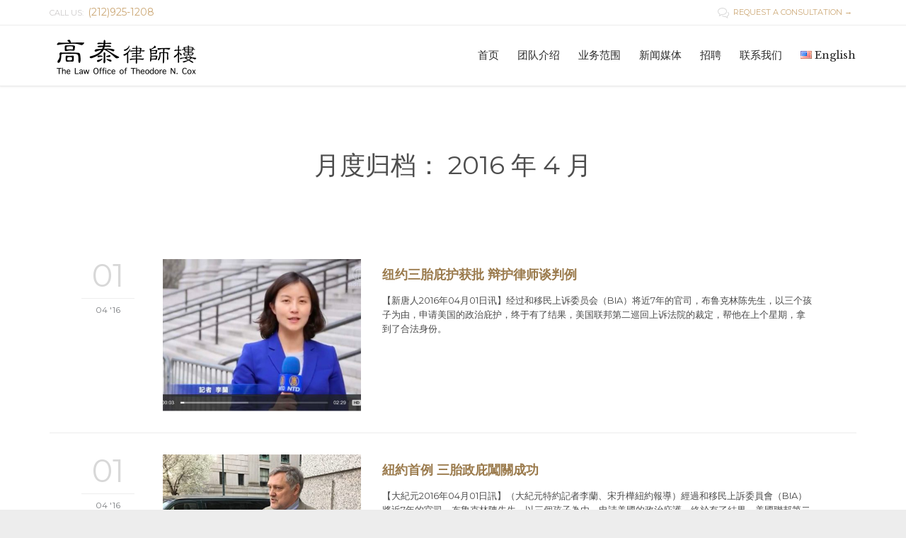

--- FILE ---
content_type: text/html; charset=UTF-8
request_url: http://www.tncoxlaw.com/zh/2016/04/
body_size: 12373
content:
<!DOCTYPE html>
<!--[if IE]><![endif]-->
<!--[if IE 8 ]> <html lang="zh-CN" class="no-js ie8"> <![endif]-->
<!--[if IE 9 ]> <html lang="zh-CN" class="no-js ie9"> <![endif]-->
<!--[if (gt IE 9)|!(IE)]><!--> <html lang="zh-CN" class="no-ie no-js"> <!--<![endif]-->

<head>
	<meta charset="UTF-8" />
	<meta http-equiv="X-UA-Compatible" content="IE=edge,chrome=1" />
	<meta name="viewport" content="width=device-width, initial-scale=1">

	<link rel="pingback" href="http://www.tncoxlaw.com/xmlrpc.php" />
	<meta name='robots' content='noindex, follow' />
<link rel="alternate" href="http://www.tncoxlaw.com/2016/04/" hreflang="en" />
<link rel="alternate" href="http://www.tncoxlaw.com/zh/2016/04/" hreflang="zh" />

	<!-- This site is optimized with the Yoast SEO plugin v23.5 - https://yoast.com/wordpress/plugins/seo/ -->
	<title>4 月 2016 - The Law Office of THEODORE N. COX.</title>
	<meta property="og:locale" content="zh_CN" />
	<meta property="og:locale:alternate" content="en_US" />
	<meta property="og:type" content="website" />
	<meta property="og:title" content="4 月 2016 - The Law Office of THEODORE N. COX." />
	<meta property="og:url" content="https://www.tncoxlaw.com/zh/2016/04/" />
	<meta property="og:site_name" content="The Law Office of THEODORE N. COX." />
	<meta name="twitter:card" content="summary_large_image" />
	<script type="application/ld+json" class="yoast-schema-graph">{"@context":"https://schema.org","@graph":[{"@type":"CollectionPage","@id":null,"url":"https://www.tncoxlaw.com/zh/2016/04/","name":"4 月 2016 - The Law Office of THEODORE N. COX.","isPartOf":{"@id":"https://www.tncoxlaw.com/zh/%e9%a6%96%e9%a1%b5/#website"},"primaryImageOfPage":{"@id":"https://www.tncoxlaw.com/zh/2016/04/#primaryimage"},"image":{"@id":"https://www.tncoxlaw.com/zh/2016/04/#primaryimage"},"thumbnailUrl":"https://www.tncoxlaw.com/wp-content/uploads/2018/10/Screen-Shot-2018-10-07-at-4.35.48-PM-copy.jpg","breadcrumb":{"@id":"https://www.tncoxlaw.com/zh/2016/04/#breadcrumb"},"inLanguage":"zh-Hans"},{"@type":"ImageObject","inLanguage":"zh-Hans","@id":"https://www.tncoxlaw.com/zh/2016/04/#primaryimage","url":"https://www.tncoxlaw.com/wp-content/uploads/2018/10/Screen-Shot-2018-10-07-at-4.35.48-PM-copy.jpg","contentUrl":"https://www.tncoxlaw.com/wp-content/uploads/2018/10/Screen-Shot-2018-10-07-at-4.35.48-PM-copy.jpg","width":1312,"height":738},{"@type":"BreadcrumbList","@id":"https://www.tncoxlaw.com/zh/2016/04/#breadcrumb","itemListElement":[{"@type":"ListItem","position":1,"name":"Home","item":"https://www.tncoxlaw.com/zh/%e9%a6%96%e9%a1%b5/"},{"@type":"ListItem","position":2,"name":"Archives for 4 月 2016"}]},{"@type":"WebSite","@id":"https://www.tncoxlaw.com/zh/%e9%a6%96%e9%a1%b5/#website","url":"https://www.tncoxlaw.com/zh/%e9%a6%96%e9%a1%b5/","name":"The Law Office of THEODORE N. COX.","description":"","potentialAction":[{"@type":"SearchAction","target":{"@type":"EntryPoint","urlTemplate":"https://www.tncoxlaw.com/zh/%e9%a6%96%e9%a1%b5/?s={search_term_string}"},"query-input":{"@type":"PropertyValueSpecification","valueRequired":true,"valueName":"search_term_string"}}],"inLanguage":"zh-Hans"}]}</script>
	<!-- / Yoast SEO plugin. -->


<link rel='dns-prefetch' href='//fonts.googleapis.com' />
<link rel="alternate" type="application/rss+xml" title="The Law Office of THEODORE N. COX. &raquo; Feed" href="https://www.tncoxlaw.com/zh/feed/" />
<link rel="alternate" type="application/rss+xml" title="The Law Office of THEODORE N. COX. &raquo; 评论 Feed" href="https://www.tncoxlaw.com/zh/comments/feed/" />
<script type="text/javascript">
/* <![CDATA[ */
window._wpemojiSettings = {"baseUrl":"https:\/\/s.w.org\/images\/core\/emoji\/15.0.3\/72x72\/","ext":".png","svgUrl":"https:\/\/s.w.org\/images\/core\/emoji\/15.0.3\/svg\/","svgExt":".svg","source":{"concatemoji":"http:\/\/www.tncoxlaw.com\/wp-includes\/js\/wp-emoji-release.min.js?ver=f4d2facc23fa6493172b05a3188b5804"}};
/*! This file is auto-generated */
!function(i,n){var o,s,e;function c(e){try{var t={supportTests:e,timestamp:(new Date).valueOf()};sessionStorage.setItem(o,JSON.stringify(t))}catch(e){}}function p(e,t,n){e.clearRect(0,0,e.canvas.width,e.canvas.height),e.fillText(t,0,0);var t=new Uint32Array(e.getImageData(0,0,e.canvas.width,e.canvas.height).data),r=(e.clearRect(0,0,e.canvas.width,e.canvas.height),e.fillText(n,0,0),new Uint32Array(e.getImageData(0,0,e.canvas.width,e.canvas.height).data));return t.every(function(e,t){return e===r[t]})}function u(e,t,n){switch(t){case"flag":return n(e,"\ud83c\udff3\ufe0f\u200d\u26a7\ufe0f","\ud83c\udff3\ufe0f\u200b\u26a7\ufe0f")?!1:!n(e,"\ud83c\uddfa\ud83c\uddf3","\ud83c\uddfa\u200b\ud83c\uddf3")&&!n(e,"\ud83c\udff4\udb40\udc67\udb40\udc62\udb40\udc65\udb40\udc6e\udb40\udc67\udb40\udc7f","\ud83c\udff4\u200b\udb40\udc67\u200b\udb40\udc62\u200b\udb40\udc65\u200b\udb40\udc6e\u200b\udb40\udc67\u200b\udb40\udc7f");case"emoji":return!n(e,"\ud83d\udc26\u200d\u2b1b","\ud83d\udc26\u200b\u2b1b")}return!1}function f(e,t,n){var r="undefined"!=typeof WorkerGlobalScope&&self instanceof WorkerGlobalScope?new OffscreenCanvas(300,150):i.createElement("canvas"),a=r.getContext("2d",{willReadFrequently:!0}),o=(a.textBaseline="top",a.font="600 32px Arial",{});return e.forEach(function(e){o[e]=t(a,e,n)}),o}function t(e){var t=i.createElement("script");t.src=e,t.defer=!0,i.head.appendChild(t)}"undefined"!=typeof Promise&&(o="wpEmojiSettingsSupports",s=["flag","emoji"],n.supports={everything:!0,everythingExceptFlag:!0},e=new Promise(function(e){i.addEventListener("DOMContentLoaded",e,{once:!0})}),new Promise(function(t){var n=function(){try{var e=JSON.parse(sessionStorage.getItem(o));if("object"==typeof e&&"number"==typeof e.timestamp&&(new Date).valueOf()<e.timestamp+604800&&"object"==typeof e.supportTests)return e.supportTests}catch(e){}return null}();if(!n){if("undefined"!=typeof Worker&&"undefined"!=typeof OffscreenCanvas&&"undefined"!=typeof URL&&URL.createObjectURL&&"undefined"!=typeof Blob)try{var e="postMessage("+f.toString()+"("+[JSON.stringify(s),u.toString(),p.toString()].join(",")+"));",r=new Blob([e],{type:"text/javascript"}),a=new Worker(URL.createObjectURL(r),{name:"wpTestEmojiSupports"});return void(a.onmessage=function(e){c(n=e.data),a.terminate(),t(n)})}catch(e){}c(n=f(s,u,p))}t(n)}).then(function(e){for(var t in e)n.supports[t]=e[t],n.supports.everything=n.supports.everything&&n.supports[t],"flag"!==t&&(n.supports.everythingExceptFlag=n.supports.everythingExceptFlag&&n.supports[t]);n.supports.everythingExceptFlag=n.supports.everythingExceptFlag&&!n.supports.flag,n.DOMReady=!1,n.readyCallback=function(){n.DOMReady=!0}}).then(function(){return e}).then(function(){var e;n.supports.everything||(n.readyCallback(),(e=n.source||{}).concatemoji?t(e.concatemoji):e.wpemoji&&e.twemoji&&(t(e.twemoji),t(e.wpemoji)))}))}((window,document),window._wpemojiSettings);
/* ]]> */
</script>
<style id='wp-emoji-styles-inline-css' type='text/css'>

	img.wp-smiley, img.emoji {
		display: inline !important;
		border: none !important;
		box-shadow: none !important;
		height: 1em !important;
		width: 1em !important;
		margin: 0 0.07em !important;
		vertical-align: -0.1em !important;
		background: none !important;
		padding: 0 !important;
	}
</style>
<link rel='stylesheet' id='wp-block-library-css' href='http://www.tncoxlaw.com/wp-includes/css/dist/block-library/style.min.css?ver=f4d2facc23fa6493172b05a3188b5804' type='text/css' media='all' />
<style id='classic-theme-styles-inline-css' type='text/css'>
/*! This file is auto-generated */
.wp-block-button__link{color:#fff;background-color:#32373c;border-radius:9999px;box-shadow:none;text-decoration:none;padding:calc(.667em + 2px) calc(1.333em + 2px);font-size:1.125em}.wp-block-file__button{background:#32373c;color:#fff;text-decoration:none}
</style>
<style id='global-styles-inline-css' type='text/css'>
:root{--wp--preset--aspect-ratio--square: 1;--wp--preset--aspect-ratio--4-3: 4/3;--wp--preset--aspect-ratio--3-4: 3/4;--wp--preset--aspect-ratio--3-2: 3/2;--wp--preset--aspect-ratio--2-3: 2/3;--wp--preset--aspect-ratio--16-9: 16/9;--wp--preset--aspect-ratio--9-16: 9/16;--wp--preset--color--black: #000000;--wp--preset--color--cyan-bluish-gray: #abb8c3;--wp--preset--color--white: #ffffff;--wp--preset--color--pale-pink: #f78da7;--wp--preset--color--vivid-red: #cf2e2e;--wp--preset--color--luminous-vivid-orange: #ff6900;--wp--preset--color--luminous-vivid-amber: #fcb900;--wp--preset--color--light-green-cyan: #7bdcb5;--wp--preset--color--vivid-green-cyan: #00d084;--wp--preset--color--pale-cyan-blue: #8ed1fc;--wp--preset--color--vivid-cyan-blue: #0693e3;--wp--preset--color--vivid-purple: #9b51e0;--wp--preset--gradient--vivid-cyan-blue-to-vivid-purple: linear-gradient(135deg,rgba(6,147,227,1) 0%,rgb(155,81,224) 100%);--wp--preset--gradient--light-green-cyan-to-vivid-green-cyan: linear-gradient(135deg,rgb(122,220,180) 0%,rgb(0,208,130) 100%);--wp--preset--gradient--luminous-vivid-amber-to-luminous-vivid-orange: linear-gradient(135deg,rgba(252,185,0,1) 0%,rgba(255,105,0,1) 100%);--wp--preset--gradient--luminous-vivid-orange-to-vivid-red: linear-gradient(135deg,rgba(255,105,0,1) 0%,rgb(207,46,46) 100%);--wp--preset--gradient--very-light-gray-to-cyan-bluish-gray: linear-gradient(135deg,rgb(238,238,238) 0%,rgb(169,184,195) 100%);--wp--preset--gradient--cool-to-warm-spectrum: linear-gradient(135deg,rgb(74,234,220) 0%,rgb(151,120,209) 20%,rgb(207,42,186) 40%,rgb(238,44,130) 60%,rgb(251,105,98) 80%,rgb(254,248,76) 100%);--wp--preset--gradient--blush-light-purple: linear-gradient(135deg,rgb(255,206,236) 0%,rgb(152,150,240) 100%);--wp--preset--gradient--blush-bordeaux: linear-gradient(135deg,rgb(254,205,165) 0%,rgb(254,45,45) 50%,rgb(107,0,62) 100%);--wp--preset--gradient--luminous-dusk: linear-gradient(135deg,rgb(255,203,112) 0%,rgb(199,81,192) 50%,rgb(65,88,208) 100%);--wp--preset--gradient--pale-ocean: linear-gradient(135deg,rgb(255,245,203) 0%,rgb(182,227,212) 50%,rgb(51,167,181) 100%);--wp--preset--gradient--electric-grass: linear-gradient(135deg,rgb(202,248,128) 0%,rgb(113,206,126) 100%);--wp--preset--gradient--midnight: linear-gradient(135deg,rgb(2,3,129) 0%,rgb(40,116,252) 100%);--wp--preset--font-size--small: 13px;--wp--preset--font-size--medium: 20px;--wp--preset--font-size--large: 36px;--wp--preset--font-size--x-large: 42px;--wp--preset--spacing--20: 0.44rem;--wp--preset--spacing--30: 0.67rem;--wp--preset--spacing--40: 1rem;--wp--preset--spacing--50: 1.5rem;--wp--preset--spacing--60: 2.25rem;--wp--preset--spacing--70: 3.38rem;--wp--preset--spacing--80: 5.06rem;--wp--preset--shadow--natural: 6px 6px 9px rgba(0, 0, 0, 0.2);--wp--preset--shadow--deep: 12px 12px 50px rgba(0, 0, 0, 0.4);--wp--preset--shadow--sharp: 6px 6px 0px rgba(0, 0, 0, 0.2);--wp--preset--shadow--outlined: 6px 6px 0px -3px rgba(255, 255, 255, 1), 6px 6px rgba(0, 0, 0, 1);--wp--preset--shadow--crisp: 6px 6px 0px rgba(0, 0, 0, 1);}:where(.is-layout-flex){gap: 0.5em;}:where(.is-layout-grid){gap: 0.5em;}body .is-layout-flex{display: flex;}.is-layout-flex{flex-wrap: wrap;align-items: center;}.is-layout-flex > :is(*, div){margin: 0;}body .is-layout-grid{display: grid;}.is-layout-grid > :is(*, div){margin: 0;}:where(.wp-block-columns.is-layout-flex){gap: 2em;}:where(.wp-block-columns.is-layout-grid){gap: 2em;}:where(.wp-block-post-template.is-layout-flex){gap: 1.25em;}:where(.wp-block-post-template.is-layout-grid){gap: 1.25em;}.has-black-color{color: var(--wp--preset--color--black) !important;}.has-cyan-bluish-gray-color{color: var(--wp--preset--color--cyan-bluish-gray) !important;}.has-white-color{color: var(--wp--preset--color--white) !important;}.has-pale-pink-color{color: var(--wp--preset--color--pale-pink) !important;}.has-vivid-red-color{color: var(--wp--preset--color--vivid-red) !important;}.has-luminous-vivid-orange-color{color: var(--wp--preset--color--luminous-vivid-orange) !important;}.has-luminous-vivid-amber-color{color: var(--wp--preset--color--luminous-vivid-amber) !important;}.has-light-green-cyan-color{color: var(--wp--preset--color--light-green-cyan) !important;}.has-vivid-green-cyan-color{color: var(--wp--preset--color--vivid-green-cyan) !important;}.has-pale-cyan-blue-color{color: var(--wp--preset--color--pale-cyan-blue) !important;}.has-vivid-cyan-blue-color{color: var(--wp--preset--color--vivid-cyan-blue) !important;}.has-vivid-purple-color{color: var(--wp--preset--color--vivid-purple) !important;}.has-black-background-color{background-color: var(--wp--preset--color--black) !important;}.has-cyan-bluish-gray-background-color{background-color: var(--wp--preset--color--cyan-bluish-gray) !important;}.has-white-background-color{background-color: var(--wp--preset--color--white) !important;}.has-pale-pink-background-color{background-color: var(--wp--preset--color--pale-pink) !important;}.has-vivid-red-background-color{background-color: var(--wp--preset--color--vivid-red) !important;}.has-luminous-vivid-orange-background-color{background-color: var(--wp--preset--color--luminous-vivid-orange) !important;}.has-luminous-vivid-amber-background-color{background-color: var(--wp--preset--color--luminous-vivid-amber) !important;}.has-light-green-cyan-background-color{background-color: var(--wp--preset--color--light-green-cyan) !important;}.has-vivid-green-cyan-background-color{background-color: var(--wp--preset--color--vivid-green-cyan) !important;}.has-pale-cyan-blue-background-color{background-color: var(--wp--preset--color--pale-cyan-blue) !important;}.has-vivid-cyan-blue-background-color{background-color: var(--wp--preset--color--vivid-cyan-blue) !important;}.has-vivid-purple-background-color{background-color: var(--wp--preset--color--vivid-purple) !important;}.has-black-border-color{border-color: var(--wp--preset--color--black) !important;}.has-cyan-bluish-gray-border-color{border-color: var(--wp--preset--color--cyan-bluish-gray) !important;}.has-white-border-color{border-color: var(--wp--preset--color--white) !important;}.has-pale-pink-border-color{border-color: var(--wp--preset--color--pale-pink) !important;}.has-vivid-red-border-color{border-color: var(--wp--preset--color--vivid-red) !important;}.has-luminous-vivid-orange-border-color{border-color: var(--wp--preset--color--luminous-vivid-orange) !important;}.has-luminous-vivid-amber-border-color{border-color: var(--wp--preset--color--luminous-vivid-amber) !important;}.has-light-green-cyan-border-color{border-color: var(--wp--preset--color--light-green-cyan) !important;}.has-vivid-green-cyan-border-color{border-color: var(--wp--preset--color--vivid-green-cyan) !important;}.has-pale-cyan-blue-border-color{border-color: var(--wp--preset--color--pale-cyan-blue) !important;}.has-vivid-cyan-blue-border-color{border-color: var(--wp--preset--color--vivid-cyan-blue) !important;}.has-vivid-purple-border-color{border-color: var(--wp--preset--color--vivid-purple) !important;}.has-vivid-cyan-blue-to-vivid-purple-gradient-background{background: var(--wp--preset--gradient--vivid-cyan-blue-to-vivid-purple) !important;}.has-light-green-cyan-to-vivid-green-cyan-gradient-background{background: var(--wp--preset--gradient--light-green-cyan-to-vivid-green-cyan) !important;}.has-luminous-vivid-amber-to-luminous-vivid-orange-gradient-background{background: var(--wp--preset--gradient--luminous-vivid-amber-to-luminous-vivid-orange) !important;}.has-luminous-vivid-orange-to-vivid-red-gradient-background{background: var(--wp--preset--gradient--luminous-vivid-orange-to-vivid-red) !important;}.has-very-light-gray-to-cyan-bluish-gray-gradient-background{background: var(--wp--preset--gradient--very-light-gray-to-cyan-bluish-gray) !important;}.has-cool-to-warm-spectrum-gradient-background{background: var(--wp--preset--gradient--cool-to-warm-spectrum) !important;}.has-blush-light-purple-gradient-background{background: var(--wp--preset--gradient--blush-light-purple) !important;}.has-blush-bordeaux-gradient-background{background: var(--wp--preset--gradient--blush-bordeaux) !important;}.has-luminous-dusk-gradient-background{background: var(--wp--preset--gradient--luminous-dusk) !important;}.has-pale-ocean-gradient-background{background: var(--wp--preset--gradient--pale-ocean) !important;}.has-electric-grass-gradient-background{background: var(--wp--preset--gradient--electric-grass) !important;}.has-midnight-gradient-background{background: var(--wp--preset--gradient--midnight) !important;}.has-small-font-size{font-size: var(--wp--preset--font-size--small) !important;}.has-medium-font-size{font-size: var(--wp--preset--font-size--medium) !important;}.has-large-font-size{font-size: var(--wp--preset--font-size--large) !important;}.has-x-large-font-size{font-size: var(--wp--preset--font-size--x-large) !important;}
:where(.wp-block-post-template.is-layout-flex){gap: 1.25em;}:where(.wp-block-post-template.is-layout-grid){gap: 1.25em;}
:where(.wp-block-columns.is-layout-flex){gap: 2em;}:where(.wp-block-columns.is-layout-grid){gap: 2em;}
:root :where(.wp-block-pullquote){font-size: 1.5em;line-height: 1.6;}
</style>
<link rel='stylesheet' id='contact-form-7-css' href='http://www.tncoxlaw.com/wp-content/plugins/contact-form-7/includes/css/styles.css?ver=5.0.4' type='text/css' media='all' />
<link rel='stylesheet' id='rs-plugin-settings-css' href='http://www.tncoxlaw.com/wp-content/plugins/revslider/public/assets/css/settings.css?ver=5.4.7.1' type='text/css' media='all' />
<style id='rs-plugin-settings-inline-css' type='text/css'>
#rs-demo-id {}
</style>
<link rel='stylesheet' id='cmplz-general-css' href='http://www.tncoxlaw.com/wp-content/plugins/complianz-gdpr/assets/css/cookieblocker.min.css?ver=1753372815' type='text/css' media='all' />
<link rel='stylesheet' id='wpv-gfonts-css' href='//fonts.googleapis.com/css?family=Montserrat%3Anormal%2Cbold%7CLibre+Baskerville%3Abold%2Citalic%2Cnormal&#038;subset=latin&#038;ver=13.4' type='text/css' media='all' />
<link rel='stylesheet' id='front-magnific-popup-css' href='http://www.tncoxlaw.com/wp-content/themes/lawyers-attorneys/wpv_theme/assets/css/magnific.css?ver=f4d2facc23fa6493172b05a3188b5804' type='text/css' media='all' />
<link rel='stylesheet' id='front-all-css' href='http://www.tncoxlaw.com/wp-content/themes/lawyers-attorneys/cache/all.css?ver=1542397279' type='text/css' media='all' />
<style id='front-all-inline-css' type='text/css'>

				@font-face {
					font-family: 'vamtam-custom-icons';
					src: url(http://www.tncoxlaw.com/wp-content/vamtam/custom-icon-font/custom-icons.eot);
					src: url(http://www.tncoxlaw.com/wp-content/vamtam/custom-icon-font/custom-icons.eot?#iefix) format('embedded-opentype'),
						url(http://www.tncoxlaw.com/wp-content/vamtam/custom-icon-font/custom-icons.ttf) format('truetype');
					font-weight: normal;
					font-style: normal;
				}
			
.screens .linkarea img{
	box-shadow: 0px 2px 4px 0px rgba(0,0,0,0.10);
	transition: all .3s ease;
	border-radius: 2px;
}

.screens .linkarea img:hover {
	box-shadow: 0px 2px 20px 0px rgba(0,0,0,0.16);
	margin-top: -10px;
}
.page-id-9611 #style-switcher{
display: none;
}

.w-header {
	text-align: center;
}
.w-header .grid-1-5{
	display: inline-block;
	float: none;
	vertical-align: top:
}
.w-header h3{
	margin: 0px;
	font-weight: 600;
color: #fff;
}
.w-header p{
	margin-top: 0.5em
}
.w-header .sep-3{
	opacity: 0.2;
}
.w-header h1, .w-header h4, .w-header p, .w-white{
color: #fff !important;
}

.page-id-9611 h1{
    font: normal 3em/1em "Libre Baskerville";
letter-spacing: 0.3em;
}
.page-id-9611 h2{
    font: normal 2.4em/1em "Libre Baskerville";
    color: #7C8A8D;
    margin-bottom: 10px;
}

.big-text {
	font-size: 1em;
    line-height: 1em;
    font-weight: 100;
}

.plugin-logos img{
	padding: 0px 20px;
    display: inline-block;
}


.more-testimonials{
	border: solid 1px #EDEDED;
	text-align: center;
	padding: 20px 30px;
	border: 1px solid #D9D9D9;
}
.more-testimonials h3{
    margin-bottom: 9px;
    margin-top: 6px;
}
.more-testimonials p{
	margin-top: 0px;
}
.dark-bg h2{
	color: #fff !important;
}

@media (max-width: 958px){
.twitter-button{
	margin-bottom: 20px;
}
.w-header h1{
font-size: 1.8em;
}
.w-hide-bg{
	padding:0px !important;
	background-image: none !important;
}
.dark-bg{
	background-image: none !important;
}

.w-mobile-hide{
	display: none;
}
.w-hide-bg .push{
	display: none;
}
}


.team-member .team-member-bio {
  margin-top: 0px;
}


.sub-menu li a span {
 font-size: 13px;
}
</style>
<script type="text/javascript" async src="http://www.tncoxlaw.com/wp-content/plugins/burst-statistics/helpers/timeme/timeme.min.js?ver=1753372804" id="burst-timeme-js"></script>
<script type="text/javascript" id="burst-js-extra">
/* <![CDATA[ */
var burst = {"tracking":{"isInitialHit":true,"lastUpdateTimestamp":0,"beacon_url":"http:\/\/www.tncoxlaw.com\/wp-content\/plugins\/burst-statistics\/endpoint.php"},"options":{"cookieless":0,"pageUrl":"https:\/\/www.tncoxlaw.com\/zh\/%e7%ba%bd%e7%ba%a6%e4%b8%89%e8%83%8e%e5%ba%87%e6%8a%a4%e8%8e%b7%e6%89%b9-%e8%be%a9%e6%8a%a4%e5%be%8b%e5%b8%88%e8%b0%88%e5%88%a4%e4%be%8b-2\/","beacon_enabled":1,"do_not_track":0,"enable_turbo_mode":0,"track_url_change":0,"cookie_retention_days":30},"goals":{"completed":[],"scriptUrl":"http:\/\/www.tncoxlaw.com\/wp-content\/plugins\/burst-statistics\/\/assets\/js\/build\/burst-goals.js?v=1753372804","active":[]},"cache":{"uid":null,"fingerprint":null,"isUserAgent":null,"isDoNotTrack":null,"useCookies":null}};
/* ]]> */
</script>
<script type="text/javascript" async src="http://www.tncoxlaw.com/wp-content/plugins/burst-statistics/assets/js/build/burst.min.js?ver=1753372804" id="burst-js"></script>
<script type="text/javascript" src="http://www.tncoxlaw.com/wp-includes/js/jquery/jquery.min.js?ver=3.7.1" id="jquery-core-js"></script>
<script type="text/javascript" src="http://www.tncoxlaw.com/wp-includes/js/jquery/jquery-migrate.min.js?ver=3.4.1" id="jquery-migrate-js"></script>
<script type="text/javascript" src="http://www.tncoxlaw.com/wp-content/plugins/revslider/public/assets/js/jquery.themepunch.tools.min.js?ver=5.4.7.1" id="tp-tools-js"></script>
<script type="text/javascript" src="http://www.tncoxlaw.com/wp-content/plugins/revslider/public/assets/js/jquery.themepunch.revolution.min.js?ver=5.4.7.1" id="revmin-js"></script>
<script type="text/javascript" src="http://www.tncoxlaw.com/wp-content/themes/lawyers-attorneys/vamtam/assets/js/modernizr.min.js?ver=f4d2facc23fa6493172b05a3188b5804" id="modernizr-js"></script>
<link rel="https://api.w.org/" href="https://www.tncoxlaw.com/wp-json/" /><link rel="EditURI" type="application/rsd+xml" title="RSD" href="https://www.tncoxlaw.com/xmlrpc.php?rsd" />
<style type="text/css">.recentcomments a{display:inline !important;padding:0 !important;margin:0 !important;}</style><meta name="generator" content="Powered by Slider Revolution 5.4.7.1 - responsive, Mobile-Friendly Slider Plugin for WordPress with comfortable drag and drop interface." />
<link rel="icon" href="https://www.tncoxlaw.com/wp-content/uploads/2018/10/cropped-Splash-Screen-Logo-32x32.jpg" sizes="32x32" />
<link rel="icon" href="https://www.tncoxlaw.com/wp-content/uploads/2018/10/cropped-Splash-Screen-Logo-192x192.jpg" sizes="192x192" />
<link rel="apple-touch-icon" href="https://www.tncoxlaw.com/wp-content/uploads/2018/10/cropped-Splash-Screen-Logo-180x180.jpg" />
<meta name="msapplication-TileImage" content="https://www.tncoxlaw.com/wp-content/uploads/2018/10/cropped-Splash-Screen-Logo-270x270.jpg" />
<script type="text/javascript">function setREVStartSize(e){									
						try{ e.c=jQuery(e.c);var i=jQuery(window).width(),t=9999,r=0,n=0,l=0,f=0,s=0,h=0;
							if(e.responsiveLevels&&(jQuery.each(e.responsiveLevels,function(e,f){f>i&&(t=r=f,l=e),i>f&&f>r&&(r=f,n=e)}),t>r&&(l=n)),f=e.gridheight[l]||e.gridheight[0]||e.gridheight,s=e.gridwidth[l]||e.gridwidth[0]||e.gridwidth,h=i/s,h=h>1?1:h,f=Math.round(h*f),"fullscreen"==e.sliderLayout){var u=(e.c.width(),jQuery(window).height());if(void 0!=e.fullScreenOffsetContainer){var c=e.fullScreenOffsetContainer.split(",");if (c) jQuery.each(c,function(e,i){u=jQuery(i).length>0?u-jQuery(i).outerHeight(!0):u}),e.fullScreenOffset.split("%").length>1&&void 0!=e.fullScreenOffset&&e.fullScreenOffset.length>0?u-=jQuery(window).height()*parseInt(e.fullScreenOffset,0)/100:void 0!=e.fullScreenOffset&&e.fullScreenOffset.length>0&&(u-=parseInt(e.fullScreenOffset,0))}f=u}else void 0!=e.minHeight&&f<e.minHeight&&(f=e.minHeight);e.c.closest(".rev_slider_wrapper").css({height:f})					
						}catch(d){console.log("Failure at Presize of Slider:"+d)}						
					};</script>
</head>
<body class="archive date layout-full full pagination-load-more  wpv-not-scrolled has-page-header cbox-share-twitter cbox-share-facebook cbox-share-googleplus cbox-share-pinterest no-header-slider no-header-sidebars no-footer-sidebars responsive-layout no-breadcrumbs no-slider-button-thumbnails sticky-header">
	<span id="top"></span>
		<div id="page" class="main-container">

		<div class="fixed-header-box">
	<header class="main-header layout-logo-menu header-content-wrapper ">
			<div id="top-nav-wrapper">
				<nav class="top-nav fulltext">
			<div class="limit-wrapper top-nav-inner">
				<div class="row">
					<div class="row single-cell">
						<div class="grid-1-1" id="top-nav-text">
	<div class="row "><div class="wpv-grid grid-1-2  wpv-first-level first unextended" style="padding-top:0px;padding-bottom:0px" id="wpv-column-a6c276f8918169533072888fa6eb8a4b" >CALL US:  <a href="#"><strong>(212)925-1208</strong></a></div>
<div class="wpv-grid grid-1-2  wpv-first-level unextended" style="padding-top:0px;padding-bottom:0px" id="wpv-column-7969b0d5738d3147b2fe8a93ed8a7026" ><div class="text-align: right"><span style="vertical-align: top;"><a href="/contact-us/"><span class='icon shortcode theme  use-hover' style='font-size:16px !important;color:#D8D8D8;'>&#57473;</span>  REQUEST A CONSULTATION  →</a>  
</span></div></div></div></div>					</div>
				</div>
			</div>
		</nav>
			</div>
		<div class="limit-wrapper">
	<div class="header-contents">
		<div class="first-row">
			<div class="logo-wrapper">
	<a href="#" id="mp-menu-trigger" class="icon-b" data-icon="&#57801;">Open/Close Menu</a>
		<a href="https://www.tncoxlaw.com/zh/%e9%a6%96%e9%a1%b5" title="The Law Office of THEODORE N. COX." class="logo " style="min-width:218px">			<img src="http://www.tncoxlaw.com/wp-content/uploads/2018/10/logo_cn2_transparent_black2.png" alt="The Law Office of THEODORE N. COX." class="normal-logo" height="82" style="padding: 1.5px 0; max-height: 82px;"/>
							<img src="http://www.tncoxlaw.com/wp-content/uploads/2018/10/logo_cn2_transparent_white2.png" alt="The Law Office of THEODORE N. COX." class="alternative-logo" height="164" style="padding: 1.5px 0; max-height: 82px;"/>
						</a>
		<div class="mobile-logo-additions">
					</div>
</div>

		</div>

		<div class="second-row ">
			<div id="menus">
				<nav id="main-menu">
		<a href="#main" title="Skip to content" class="visuallyhidden">Skip to content</a>
	<div class="menu-main-menu-tncoxlaw-com-%e4%b8%ad%e6%96%87-container"><ul id="menu-main-menu-tncoxlaw-com-%e4%b8%ad%e6%96%87" class="menu"><li id="menu-item-10557" class="menu-item menu-item-type-post_type menu-item-object-page menu-item-home menu-item-10557"><a href="https://www.tncoxlaw.com/zh/%e9%a6%96%e9%a1%b5/"><span>首页</span></a></li>
<li id="menu-item-10862" class="menu-item menu-item-type-custom menu-item-object-custom menu-item-has-children menu-item-10862"><a href="#"><span>团队介绍</span></a>
<div class='sub-menu-wrapper'><ul class="sub-menu">
	<li id="menu-item-10556" class="menu-item menu-item-type-post_type menu-item-object-page menu-item-10556"><a href="https://www.tncoxlaw.com/zh/theodore-n-cox-2/"><span>Theodore N. Cox</span></a></li>
	<li id="menu-item-10554" class="menu-item menu-item-type-post_type menu-item-object-page menu-item-10554"><a href="https://www.tncoxlaw.com/zh/%e5%be%8b%e5%b8%88%e5%9b%a2%e9%98%9f/"><span>律师团队</span></a></li>
	<li id="menu-item-10553" class="menu-item menu-item-type-post_type menu-item-object-page menu-item-10553"><a href="https://www.tncoxlaw.com/zh/%e5%be%8b%e5%b8%88%e5%8a%a9%e7%90%86/"><span>律师助理</span></a></li>
	<li id="menu-item-10555" class="menu-item menu-item-type-post_type menu-item-object-page menu-item-10555"><a href="https://www.tncoxlaw.com/zh/%e5%9b%a2%e9%98%9f%e4%bb%8b%e7%bb%8d/%e5%9b%a2%e9%98%9f%e5%90%8e%e5%8b%a4/"><span>团队后勤</span></a></li>
</ul></div>
</li>
<li id="menu-item-10558" class="menu-item menu-item-type-post_type menu-item-object-page menu-item-10558"><a href="https://www.tncoxlaw.com/zh/%e4%b8%9a%e5%8a%a1%e8%8c%83%e5%9b%b4/"><span>业务范围</span></a></li>
<li id="menu-item-10566" class="menu-item menu-item-type-custom menu-item-object-custom menu-item-has-children menu-item-10566"><a href="#"><span>新闻媒体</span></a>
<div class='sub-menu-wrapper'><ul class="sub-menu">
	<li id="menu-item-10562" class="menu-item menu-item-type-post_type menu-item-object-page menu-item-10562"><a href="https://www.tncoxlaw.com/zh/%e5%aa%92%e4%bd%93%e6%8a%a5%e9%81%93/"><span>媒体报道</span></a></li>
	<li id="menu-item-10564" class="menu-item menu-item-type-post_type menu-item-object-page menu-item-10564"><a href="https://www.tncoxlaw.com/zh/%e7%9b%b8%e5%85%b3%e6%96%b0%e9%97%bb/"><span>相关新闻</span></a></li>
	<li id="menu-item-10563" class="menu-item menu-item-type-post_type menu-item-object-page menu-item-10563"><a href="https://www.tncoxlaw.com/zh/%e6%88%90%e5%8a%9f%e6%a1%88%e4%be%8b/"><span>成功案例</span></a></li>
	<li id="menu-item-10561" class="menu-item menu-item-type-post_type menu-item-object-page menu-item-10561"><a href="https://www.tncoxlaw.com/zh/%e5%ae%a2%e6%88%b7%e5%8f%8d%e9%a6%88/"><span>客户反馈</span></a></li>
</ul></div>
</li>
<li id="menu-item-10560" class="menu-item menu-item-type-post_type menu-item-object-page menu-item-10560"><a href="https://www.tncoxlaw.com/zh/%e6%8b%9b%e8%81%98/"><span>招聘</span></a></li>
<li id="menu-item-10565" class="menu-item menu-item-type-post_type menu-item-object-page menu-item-10565"><a href="https://www.tncoxlaw.com/zh/%e8%81%94%e7%b3%bb%e6%88%91%e4%bb%ac/"><span>联系我们</span></a></li>
<li id="menu-item-10552-en" class="lang-item lang-item-45 lang-item-en lang-item-first menu-item menu-item-type-custom menu-item-object-custom menu-item-10552-en"><a href="http://www.tncoxlaw.com/2016/04/" hreflang="en-US" lang="en-US"><span><img src="[data-uri]" alt="" width="16" height="11" style="width: 16px; height: 11px;" /><span style="margin-left:0.3em;">English</span></span></a></li>
</ul></div></nav>			</div>
		</div>

		
		
			</div>
</div>	</header>

	</div><!-- / .fixed-header-box -->
<div class="shadow-bottom"></div>
		
		<div class="boxed-layout">
			<div class="pane-wrapper clearfix">
								<div id="main-content">
					<div id="sub-header" class="layout-full has-background">
	<div class="meta-header" style="">
		<div class="limit-wrapper">
			<div class="meta-header-inside">
				<header class="page-header ">
	<div class="page-header-content">
					<h1 style="">
				<span class="title">
					<span itemprop="headline">月度归档： <span>2016 年 4 月</span></span>
									</span>
			</h1>
					</div>
</header>			</div>
		</div>
	</div>
</div>					<!-- #main (do not remove this comment) -->
					<div id="main" role="main" class="wpv-main layout-full">
												<div class="limit-wrapper">

	<div class="row page-wrapper">
		
		<article id="post-10370" class="full post-10370 post type-post status-publish format-video has-post-thumbnail hentry category-media-zh post_format-post-format-video">
						<div class="page-content">
								<div class="loop-wrapper clearfix regular normal paginated" data-columns="1">
		<div class="page-content post-header clearfix list-item post-10370 post type-post status-publish format-video has-post-thumbnail hentry category-media-zh post_format-post-format-video" >
			<div>
				<div class="post-article has-image-wrapper ">
	<div class="video-post-format clearfix as-image ">
		<div class="post-row">
	<div class="post-row-left">
	
<div class="post-date">
	<time class="date updated" datetime="2016-04-01T18:28:33-04:00">
					<span class="top-part">
				01			</span>
			<span class="bottom-part">
				04 '16			</span>
			</time>
</div></div>
	<div class="post-row-center">
					<div class="post-media">
				<div class='media-inner'>
					
					<img width="480" height="369" src="https://www.tncoxlaw.com/wp-content/uploads/2018/10/Screen-Shot-2018-10-07-at-4.35.48-PM-copy-480x369.jpg" class="attachment-post-loop size-post-loop wp-post-image" alt="" decoding="async" fetchpriority="high" srcset="https://www.tncoxlaw.com/wp-content/uploads/2018/10/Screen-Shot-2018-10-07-at-4.35.48-PM-copy-480x369.jpg 480w, https://www.tncoxlaw.com/wp-content/uploads/2018/10/Screen-Shot-2018-10-07-at-4.35.48-PM-copy-555x426.jpg 555w, https://www.tncoxlaw.com/wp-content/uploads/2018/10/Screen-Shot-2018-10-07-at-4.35.48-PM-copy-360x276.jpg 360w, https://www.tncoxlaw.com/wp-content/uploads/2018/10/Screen-Shot-2018-10-07-at-4.35.48-PM-copy-262x201.jpg 262w" sizes="(max-width: 480px) 100vw, 480px" />
									</div>
			</div>
				<div class="post-content-outer">
					<header class="single">
			<div class="content">
								<h3>
					<a href="https://www.tncoxlaw.com/zh/%e7%ba%bd%e7%ba%a6%e4%b8%89%e8%83%8e%e5%ba%87%e6%8a%a4%e8%8e%b7%e6%89%b9-%e8%be%a9%e6%8a%a4%e5%be%8b%e5%b8%88%e8%b0%88%e5%88%a4%e4%be%8b-2/" title="纽约三胎庇护获批 辩护律师谈判例" class="entry-title">纽约三胎庇护获批 辩护律师谈判例</a>
				</h3>
			</div>
		</header>
	<div class="post-content the-content">
	<p>【新唐人2016年04月01日讯】经过和移民上诉委员会（BIA）将近7年的官司，布鲁克林陈先生，以三个孩子为由，申请美国的政治庇护，终于有了结果，美国联邦第二巡回上诉法院的裁定，帮他在上个星期，拿到了合法身份。</p>
</div><div class="post-meta">
	<nav class="clearfix">
		
										</nav>
</div>		</div>
	</div>
</div>	</div>
</div>
			</div>
		</div>
		<div class="page-content post-header clearfix list-item post-10368 post type-post status-publish format-standard has-post-thumbnail hentry category-media-zh" >
			<div>
				<div class="post-article has-image-wrapper ">
	<div class="standard-post-format clearfix as-image ">
		<div class="post-row">
	<div class="post-row-left">
	
<div class="post-date">
	<time class="date updated" datetime="2016-04-01T18:27:55-04:00">
					<span class="top-part">
				01			</span>
			<span class="bottom-part">
				04 '16			</span>
			</time>
</div></div>
	<div class="post-row-center">
					<div class="post-media">
				<div class='media-inner'>
											<a href="https://www.tncoxlaw.com/zh/%e7%b4%90%e7%b4%84%e9%a6%96%e4%be%8b-%e4%b8%89%e8%83%8e%e6%94%bf%e5%ba%87%e9%97%96%e9%97%9c%e6%88%90%e5%8a%9f-2/" title="紐約首例 三胎政庇闖關成功">
					
					<img width="480" height="369" src="https://www.tncoxlaw.com/wp-content/uploads/2018/10/ny0654-600x400-480x369.jpg" class="attachment-post-loop size-post-loop wp-post-image" alt="" decoding="async" srcset="https://www.tncoxlaw.com/wp-content/uploads/2018/10/ny0654-600x400-480x369.jpg 480w, https://www.tncoxlaw.com/wp-content/uploads/2018/10/ny0654-600x400-360x276.jpg 360w, https://www.tncoxlaw.com/wp-content/uploads/2018/10/ny0654-600x400-262x201.jpg 262w" sizes="(max-width: 480px) 100vw, 480px" />
											</a>
									</div>
			</div>
				<div class="post-content-outer">
					<header class="single">
			<div class="content">
								<h3>
					<a href="https://www.tncoxlaw.com/zh/%e7%b4%90%e7%b4%84%e9%a6%96%e4%be%8b-%e4%b8%89%e8%83%8e%e6%94%bf%e5%ba%87%e9%97%96%e9%97%9c%e6%88%90%e5%8a%9f-2/" title="紐約首例 三胎政庇闖關成功" class="entry-title">紐約首例 三胎政庇闖關成功</a>
				</h3>
			</div>
		</header>
	<div class="post-content the-content">
	<p>【大紀元2016年04月01日訊】（大紀元特約記者李蘭、宋升樺紐約報導）經過和移民上訴委員會（BIA）將近7年的官司，布魯克林陳先生，以三個孩子為由，申請美國的政治庇護，終於有了結果，美國聯邦第二巡迴上訴法院的裁定，幫他在上個星期，拿到了合法身分。</p>
</div><div class="post-meta">
	<nav class="clearfix">
		
										</nav>
</div>		</div>
	</div>
</div>	</div>
</div>
			</div>
		</div>
</div>

			</div>
		</article>

			</div>


					</div> <!-- .limit-wrapper -->

				</div><!-- / #main (do not remove this comment) -->

			</div><!-- #main-content -->

							
				
									<div class="copyrights">
						<div class="limit-wrapper">
							<div class="row">
								<div class="row "><div class="wpv-grid grid-2-5  wpv-first-level first unextended" style="padding-top:0px;padding-bottom:0px" id="wpv-column-cb06dfbe9b346298506ae46c24c0202f" ><div class="push" style='height:8px'></div><p style="text-align: left;">© 2018 <a href="/">The Law Office of Theodore N. Cox</a>  by <a href="#" target="_blank">EDN</a></div>


<div class="wpv-grid grid-1-4  wpv-first-level unextended" style="padding-top:0px;padding-bottom:0px" id="wpv-column-532e3a2d31a7c19b5e284ac7ebbb456e" ><div class="push" style='height:8px'></div><a href="/"><img class="aligncenter  wp-image-9366" src="" alt="" height="22" with="100" /></a> <div class="push" style='height:15px'></div></div>


<div class="wpv-grid grid-1-3  wpv-first-level unextended" style="padding-top:0px;padding-bottom:0px" id="wpv-column-72bafdb8eb3bcb235aaddea861fed54c" ><div class="push" style='height:8px'></div><p style="text-align: right;"> <a href="https://www.facebook.com/tedcoxlaw/"><span class='icon shortcode   use-hover' style='font-size:18px !important;color:#CCA876;'>&#58155;</span></a>   
<a href="https://twitter.com/office_cox"><span class='icon shortcode   use-hover' style='font-size:18px !important;color:#CCA876;'>&#58159;</span></a>  
<a href="/wp-content/uploads/2018/11/New-corp-account-QR.jpg"><span class='icon shortcode custom  use-hover' style='font-size:18px !important;color:#CCA876;'>&#59648;</span></a></div></div>
							</div>
						</div>
					</div>
							
		</div><!-- / .pane-wrapper -->

	</div><!-- / .boxed-layout -->
</div><!-- / #page -->

<div id="wpv-overlay-search">
	<form action="https://www.tncoxlaw.com/zh/%e9%a6%96%e9%a1%b5/" class="searchform" method="get" role="search" novalidate="">
		<input type="text" required="required" placeholder="Search..." name="s" value="" />
		<button type="submit" class="icon theme">&#58889;</button>
					<input type="hidden" name="lang" value="zh"/>
			</form>
</div>


	<div id="scroll-to-top" class="icon">&#58023;</div>
<script id='wpvpm-menu-item' type='text/html'><li>
	<% if(children.length > 0) { %>
		<a href="#" class="has-children <%= _.escape(classes.join(' ')) %>" title="<%= _.escape(attr_title) %>"><%= title %></a>
		<div class="mp-level">
			<div class="mp-level-header">
				<h2><%= title %></h2>
				<a class="mp-back" href="#"><%= WpvPushMenu.back %></a>
			</div>
			<ul>
				<% if(! (/^\s*$/.test(url)) ) { %>
					<li><a href="<%= _.escape(url) %>" class="<%= _.escape(classes.join(' ')) %>" title="<%= _.escape(attr_title) %>"><%= title %></a></li>
				<% } %>
				<%= content %>
			</ul>
		</div>
	<% } else { %>
		<a href="<%= _.escape(url) %>" class="<%= _.escape(classes.join(' ')) %>" title="<%= _.escape(attr_title) %>"><%= title %></a>
	<% } %>
</li></script><script id='wpvpm-menu-root' type='text/html'><nav id="mp-menu" class="mp-menu">
	<ul>
		<%= content %>
	</ul>
</nav>
</script><link rel='stylesheet' id='burst-statistics-shortcodes-css' href='http://www.tncoxlaw.com/wp-content/plugins/burst-statistics/assets/css/burst-statistics-shortcodes.css?ver=1753372804' type='text/css' media='all' />
<script type="text/javascript" id="contact-form-7-js-extra">
/* <![CDATA[ */
var wpcf7 = {"apiSettings":{"root":"https:\/\/www.tncoxlaw.com\/wp-json\/contact-form-7\/v1","namespace":"contact-form-7\/v1"},"recaptcha":{"messages":{"empty":"\u8bf7\u9a8c\u8bc1\u60a8\u4e0d\u662f\u4e00\u4e2a\u673a\u5668\u4eba\u3002"}}};
/* ]]> */
</script>
<script type="text/javascript" src="http://www.tncoxlaw.com/wp-content/plugins/contact-form-7/includes/js/scripts.js?ver=5.0.4" id="contact-form-7-js"></script>
<script type="text/javascript" src="http://www.tncoxlaw.com/wp-includes/js/underscore.min.js?ver=1.13.4" id="underscore-js"></script>
<script type="text/javascript" src="http://www.tncoxlaw.com/wp-includes/js/backbone.min.js?ver=1.5.0" id="backbone-js"></script>
<script type="text/javascript" id="vamtam-push-menu-js-extra">
/* <![CDATA[ */
var WpvPushMenu = {"items":{"title":"Menu","description":"","type":"root","children":[{"url":"https:\/\/www.tncoxlaw.com\/zh\/%e9%a6%96%e9%a1%b5\/","title":"\u9996\u9875","attr_title":"","description":"","classes":["","menu-item","menu-item-type-post_type","menu-item-object-page","menu-item-home"],"type":"item","children":[]},{"title":"\u56e2\u961f\u4ecb\u7ecd","description":"","type":"item","children":[{"url":"#","title":"\u56e2\u961f\u4ecb\u7ecd","attr_title":"","description":"","classes":["","menu-item","menu-item-type-custom","menu-item-object-custom"],"type":"item","children":[]},{"url":"https:\/\/www.tncoxlaw.com\/zh\/theodore-n-cox-2\/","title":"Theodore N. Cox","attr_title":"","description":"","classes":["","menu-item","menu-item-type-post_type","menu-item-object-page"],"type":"item","children":[]},{"url":"https:\/\/www.tncoxlaw.com\/zh\/%e5%be%8b%e5%b8%88%e5%9b%a2%e9%98%9f\/","title":"\u5f8b\u5e08\u56e2\u961f","attr_title":"","description":"","classes":["","menu-item","menu-item-type-post_type","menu-item-object-page"],"type":"item","children":[]},{"url":"https:\/\/www.tncoxlaw.com\/zh\/%e5%be%8b%e5%b8%88%e5%8a%a9%e7%90%86\/","title":"\u5f8b\u5e08\u52a9\u7406","attr_title":"","description":"","classes":["","menu-item","menu-item-type-post_type","menu-item-object-page"],"type":"item","children":[]},{"url":"https:\/\/www.tncoxlaw.com\/zh\/%e5%9b%a2%e9%98%9f%e4%bb%8b%e7%bb%8d\/%e5%9b%a2%e9%98%9f%e5%90%8e%e5%8b%a4\/","title":"\u56e2\u961f\u540e\u52e4","attr_title":"","description":"","classes":["","menu-item","menu-item-type-post_type","menu-item-object-page"],"type":"item","children":[]}]},{"url":"https:\/\/www.tncoxlaw.com\/zh\/%e4%b8%9a%e5%8a%a1%e8%8c%83%e5%9b%b4\/","title":"\u4e1a\u52a1\u8303\u56f4","attr_title":"","description":"","classes":["","menu-item","menu-item-type-post_type","menu-item-object-page"],"type":"item","children":[]},{"title":"\u65b0\u95fb\u5a92\u4f53","description":"","type":"item","children":[{"url":"#","title":"\u65b0\u95fb\u5a92\u4f53","attr_title":"","description":"","classes":["","menu-item","menu-item-type-custom","menu-item-object-custom"],"type":"item","children":[]},{"url":"https:\/\/www.tncoxlaw.com\/zh\/%e5%aa%92%e4%bd%93%e6%8a%a5%e9%81%93\/","title":"\u5a92\u4f53\u62a5\u9053","attr_title":"","description":"","classes":["","menu-item","menu-item-type-post_type","menu-item-object-page"],"type":"item","children":[]},{"url":"https:\/\/www.tncoxlaw.com\/zh\/%e7%9b%b8%e5%85%b3%e6%96%b0%e9%97%bb\/","title":"\u76f8\u5173\u65b0\u95fb","attr_title":"","description":"","classes":["","menu-item","menu-item-type-post_type","menu-item-object-page"],"type":"item","children":[]},{"url":"https:\/\/www.tncoxlaw.com\/zh\/%e6%88%90%e5%8a%9f%e6%a1%88%e4%be%8b\/","title":"\u6210\u529f\u6848\u4f8b","attr_title":"","description":"","classes":["","menu-item","menu-item-type-post_type","menu-item-object-page"],"type":"item","children":[]},{"url":"https:\/\/www.tncoxlaw.com\/zh\/%e5%ae%a2%e6%88%b7%e5%8f%8d%e9%a6%88\/","title":"\u5ba2\u6237\u53cd\u9988","attr_title":"","description":"","classes":["","menu-item","menu-item-type-post_type","menu-item-object-page"],"type":"item","children":[]}]},{"url":"https:\/\/www.tncoxlaw.com\/zh\/%e6%8b%9b%e8%81%98\/","title":"\u62db\u8058","attr_title":"","description":"","classes":["","menu-item","menu-item-type-post_type","menu-item-object-page"],"type":"item","children":[]},{"url":"https:\/\/www.tncoxlaw.com\/zh\/%e8%81%94%e7%b3%bb%e6%88%91%e4%bb%ac\/","title":"\u8054\u7cfb\u6211\u4eec","attr_title":"","description":"","classes":["","menu-item","menu-item-type-post_type","menu-item-object-page"],"type":"item","children":[]},{"url":"http:\/\/www.tncoxlaw.com\/2016\/04\/","title":"<img src=\"data:image\/png;base64,iVBORw0KGgoAAAANSUhEUgAAABAAAAALCAMAAABBPP0LAAAAmVBMVEViZsViZMJiYrf9gnL8eWrlYkjgYkjZYkj8\/PujwPybvPz4+PetraBEgfo+fvo3efkydfkqcvj8Y2T8UlL8Q0P8MzP9k4Hz8\/Lu7u4DdPj9\/VrKysI9fPoDc\/EAZ7z7IiLHYkjp6ekCcOTk5OIASbfY\/v21takAJrT5Dg6sYkjc3Nn94t2RkYD+y8KeYkjs\/v7l5fz0dF22YkjWvcOLAAAAgElEQVR4AR2KNULFQBgGZ5J13KGGKvc\/Cw1uPe62eb9+Jr1EUBFHSgxxjP2Eca6AfUSfVlUfBvm1Ui1bqafctqMndNkXpb01h5TLx4b6TIXgwOCHfjv+\/Pz+5vPRw7txGWT2h6yO0\/GaYltIp5PT1dEpLNPL\/SdWjYjAAZtvRPgHJX4Xio+DSrkAAAAASUVORK5CYII=\" alt=\"\" width=\"16\" height=\"11\" style=\"width: 16px; height: 11px;\" \/><span style=\"margin-left:0.3em;\">English<\/span>","attr_title":"","description":"","classes":["lang-item","lang-item-45","lang-item-en","lang-item-first","menu-item","menu-item-type-custom","menu-item-object-custom"],"type":"item","children":[]}]},"back":"Back","jspath":"http:\/\/www.tncoxlaw.com\/wp-content\/plugins\/vamtam-push-menu\/js\/","limit":"959"};
/* ]]> */
</script>
<script type="text/javascript" src="http://www.tncoxlaw.com/wp-content/plugins/vamtam-push-menu/js/dist/push-menu.min.js?ver=2.0.9" id="vamtam-push-menu-js"></script>
<script type="text/javascript" src="http://www.tncoxlaw.com/wp-content/themes/lawyers-attorneys/vamtam/assets/js/plugins/thirdparty/jquery.transit.min.js?ver=0.9.9" id="jquery-transit-js"></script>
<script type="text/javascript" src="http://www.tncoxlaw.com/wp-content/themes/lawyers-attorneys/vamtam/assets/js/plugins/thirdparty/jquery.matchheight.min.js?ver=0.5.1" id="jquery-match-height-js"></script>
<script type="text/javascript" src="http://www.tncoxlaw.com/wp-content/themes/lawyers-attorneys/vamtam/assets/js/plugins/thirdparty/jquery.bxslider.js?ver=4.1.2" id="jquery-bxslider-js"></script>
<script type="text/javascript" src="http://www.tncoxlaw.com/wp-includes/js/jquery/ui/core.min.js?ver=1.13.3" id="jquery-ui-core-js"></script>
<script type="text/javascript" src="http://www.tncoxlaw.com/wp-includes/js/jquery/ui/effect.min.js?ver=1.13.3" id="jquery-effects-core-js"></script>
<script type="text/javascript" id="vamtam-all-js-extra">
/* <![CDATA[ */
var WPV_FRONT = {"content_width":"1260"};
/* ]]> */
</script>
<script type="text/javascript" src="http://www.tncoxlaw.com/wp-content/themes/lawyers-attorneys/vamtam/assets/js/all.min.js?ver=13.4" id="vamtam-all-js"></script>
			<script data-category="functional">
											</script>
				<script><!-- Global site tag (gtag.js) - Google Analytics -->
<script async src="https://www.googletagmanager.com/gtag/js?id=UA-127520420-1"></script>
<script>
  window.dataLayer = window.dataLayer || [];
  function gtag(){dataLayer.push(arguments);}
  gtag('js', new Date());

  gtag('config', 'UA-127520420-1');
</script>
</script>
<!-- W3TC-include-js-head -->
</body>
</html>
